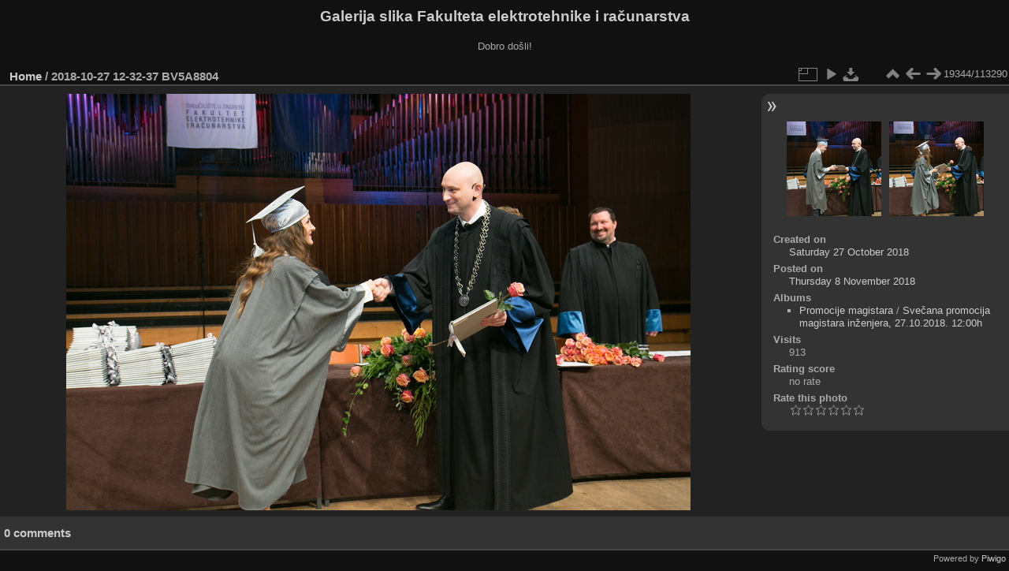

--- FILE ---
content_type: text/html; charset=utf-8
request_url: https://multimedija.fer.hr/picture.php?/41682/categories
body_size: 3335
content:
<!DOCTYPE html>
<html lang="en" dir="ltr">
<head>
<meta charset="utf-8">
<meta name="generator" content="Piwigo (aka PWG), see piwigo.org">

 
<meta name="description" content="2018-10-27 12-32-37 BV5A8804 - 2018-10-27_12-32-37_BV5A8804.jpg">

<title>2018-10-27 12-32-37 BV5A8804 | Galerija slika Fakulteta elektrotehnike i računarstva</title>
<link rel="shortcut icon" type="image/x-icon" href="themes/default/icon/favicon.ico">

<link rel="start" title="Home" href="/" >
<link rel="search" title="Search" href="search.php" >

<link rel="first" title="First" href="picture.php?/112697/categories" ><link rel="prev" title="Previous" href="picture.php?/41681/categories" ><link rel="next" title="Next" href="picture.php?/41683/categories" ><link rel="last" title="Last" href="picture.php?/37655/categories" ><link rel="up" title="Thumbnails" href="index.php?/categories/flat/start-19320" >
<link rel="canonical" href="picture.php?/41682">

 
	<!--[if lt IE 7]>
		<link rel="stylesheet" type="text/css" href="themes/default/fix-ie5-ie6.css">
	<![endif]-->
	<!--[if IE 7]>
		<link rel="stylesheet" type="text/css" href="themes/default/fix-ie7.css">
	<![endif]-->
	

	<!--[if lt IE 8]>
		<link rel="stylesheet" type="text/css" href="themes/elegant/fix-ie7.css">
	<![endif]-->


<!-- BEGIN get_combined -->
<link rel="stylesheet" type="text/css" href="_data/combined/6lr79v.css">


<!-- END get_combined -->

<!--[if lt IE 7]>
<script type="text/javascript" src="themes/default/js/pngfix.js"></script>
<![endif]-->

</head>

<body id="thePicturePage" class="section-categories image-41682 "  data-infos='{"section":"categories","image_id":"41682"}'>

<div id="the_page">


<div id="theHeader"><h1>Galerija slika Fakulteta elektrotehnike i računarstva</h1>

<p>Dobro došli!</p></div>


<div id="content">



<div id="imageHeaderBar">
	<div class="browsePath">
		<a href="/">Home</a><span class="browsePathSeparator"> / </span><h2>2018-10-27 12-32-37 BV5A8804</h2>
	</div>
</div>

<div id="imageToolBar">
<div class="imageNumber">19344/113290</div>
<div class="navigationButtons">
<a href="index.php?/categories/flat/start-19320" title="Thumbnails" class="pwg-state-default pwg-button"><span class="pwg-icon pwg-icon-arrow-n"></span><span class="pwg-button-text">Thumbnails</span></a><a href="picture.php?/41681/categories" title="Previous : 2018-10-27 12-32-28 BV5A8803" class="pwg-state-default pwg-button"><span class="pwg-icon pwg-icon-arrow-w"></span><span class="pwg-button-text">Previous</span></a><a href="picture.php?/41683/categories" title="Next : 2018-10-27 12-32-39 BV5A8805" class="pwg-state-default pwg-button pwg-button-icon-right"><span class="pwg-icon pwg-icon-arrow-e"></span><span class="pwg-button-text">Next</span></a></div>

<div class="actionButtons">
<a id="derivativeSwitchLink" title="Photo sizes" class="pwg-state-default pwg-button" rel="nofollow"><span class="pwg-icon pwg-icon-sizes"></span><span class="pwg-button-text">Photo sizes</span></a><div id="derivativeSwitchBox" class="switchBox"><div class="switchBoxTitle">Photo sizes</div><span class="switchCheck" id="derivativeCheckedmedium">&#x2714; </span><a href="javascript:changeImgSrc('_data/i/upload/2018/11/08/20181108230800-49c3fa06-me.jpg','medium','medium')">M - medium<span class="derivativeSizeDetails"> (792 x 528)</span></a><br><span class="switchCheck" id="derivativeCheckedlarge" style="visibility:hidden">&#x2714; </span><a href="javascript:changeImgSrc('_data/i/upload/2018/11/08/20181108230800-49c3fa06-la.jpg','large','large')">L - large<span class="derivativeSizeDetails"> (1008 x 672)</span></a><br><span class="switchCheck" id="derivativeCheckedxlarge" style="visibility:hidden">&#x2714; </span><a href="javascript:changeImgSrc('_data/i/upload/2018/11/08/20181108230800-49c3fa06-xl.jpg','xlarge','xlarge')">XL - extra large<span class="derivativeSizeDetails"> (1224 x 816)</span></a><br><span class="switchCheck" id="derivativeCheckedxxlarge" style="visibility:hidden">&#x2714; </span><a href="javascript:changeImgSrc('_data/i/upload/2018/11/08/20181108230800-49c3fa06-xx.jpg','xxlarge','xxlarge')">XXL - huge<span class="derivativeSizeDetails"> (1656 x 1104)</span></a><br><a href="javascript:phpWGOpenWindow('./upload/2018/11/08/20181108230800-49c3fa06.jpg','xxx','scrollbars=yes,toolbar=no,status=no,resizable=yes')" rel="nofollow">Original</a></div>
<a href="picture.php?/41682/categories&amp;slideshow=" title="slideshow" class="pwg-state-default pwg-button" rel="nofollow"><span class="pwg-icon pwg-icon-slideshow"></span><span class="pwg-button-text">slideshow</span></a><a id="downloadSwitchLink" href="action.php?id=41682&amp;part=e&amp;download" title="Download this file" class="pwg-state-default pwg-button" rel="nofollow"><span class="pwg-icon pwg-icon-save"></span><span class="pwg-button-text">download</span></a> </div>
</div>
<div id="theImageAndInfos">
<div id="theImage">

    <img class="file-ext-jpg path-ext-jpg" src="_data/i/upload/2018/11/08/20181108230800-49c3fa06-me.jpg"width="792" height="528" alt="2018-10-27_12-32-37_BV5A8804.jpg" id="theMainImage" usemap="#mapmedium" title="2018-10-27 12-32-37 BV5A8804 - 2018-10-27_12-32-37_BV5A8804.jpg">


<map name="mapmedium"><area shape=rect coords="0,0,198,528" href="picture.php?/41681/categories" title="Previous : 2018-10-27 12-32-28 BV5A8803" alt="2018-10-27 12-32-28 BV5A8803"><area shape=rect coords="198,0,591,132" href="index.php?/categories/flat/start-19320" title="Thumbnails" alt="Thumbnails"><area shape=rect coords="595,0,792,528" href="picture.php?/41683/categories" title="Next : 2018-10-27 12-32-39 BV5A8805" alt="2018-10-27 12-32-39 BV5A8805"></map><map name="maplarge"><area shape=rect coords="0,0,252,672" href="picture.php?/41681/categories" title="Previous : 2018-10-27 12-32-28 BV5A8803" alt="2018-10-27 12-32-28 BV5A8803"><area shape=rect coords="252,0,752,168" href="index.php?/categories/flat/start-19320" title="Thumbnails" alt="Thumbnails"><area shape=rect coords="757,0,1008,672" href="picture.php?/41683/categories" title="Next : 2018-10-27 12-32-39 BV5A8805" alt="2018-10-27 12-32-39 BV5A8805"></map><map name="mapxlarge"><area shape=rect coords="0,0,306,816" href="picture.php?/41681/categories" title="Previous : 2018-10-27 12-32-28 BV5A8803" alt="2018-10-27 12-32-28 BV5A8803"><area shape=rect coords="306,0,913,204" href="index.php?/categories/flat/start-19320" title="Thumbnails" alt="Thumbnails"><area shape=rect coords="920,0,1224,816" href="picture.php?/41683/categories" title="Next : 2018-10-27 12-32-39 BV5A8805" alt="2018-10-27 12-32-39 BV5A8805"></map><map name="mapxxlarge"><area shape=rect coords="0,0,414,1104" href="picture.php?/41681/categories" title="Previous : 2018-10-27 12-32-28 BV5A8803" alt="2018-10-27 12-32-28 BV5A8803"><area shape=rect coords="414,0,1235,276" href="index.php?/categories/flat/start-19320" title="Thumbnails" alt="Thumbnails"><area shape=rect coords="1245,0,1656,1104" href="picture.php?/41683/categories" title="Next : 2018-10-27 12-32-39 BV5A8805" alt="2018-10-27 12-32-39 BV5A8805"></map>


</div><div id="infoSwitcher"></div><div id="imageInfos">
	<div class="navThumbs">
			<a class="navThumb" id="linkPrev" href="picture.php?/41681/categories" title="Previous : 2018-10-27 12-32-28 BV5A8803" rel="prev">
				<span class="thumbHover prevThumbHover"></span>
        <img class="" src="_data/i/upload/2018/11/08/20181108230719-8ac1457c-sq.jpg" alt="2018-10-27 12-32-28 BV5A8803">
			</a>
			<a class="navThumb" id="linkNext" href="picture.php?/41683/categories" title="Next : 2018-10-27 12-32-39 BV5A8805" rel="next">
				<span class="thumbHover nextThumbHover"></span>
				<img class="" src="_data/i/upload/2018/11/08/20181108230832-ff618637-sq.jpg" alt="2018-10-27 12-32-39 BV5A8805">
			</a>
	</div>

<dl id="standard" class="imageInfoTable">
<div id="datecreate" class="imageInfo"><dt>Created on</dt><dd><a href="index.php?/created-monthly-list-2018-10-27" rel="nofollow">Saturday 27 October 2018</a></dd></div><div id="datepost" class="imageInfo"><dt>Posted on</dt><dd><a href="index.php?/posted-monthly-list-2018-11-08" rel="nofollow">Thursday 8 November 2018</a></dd></div><div id="Categories" class="imageInfo"><dt>Albums</dt><dd><ul><li><a href="index.php?/category/110">Promocije magistara</a> / <a href="index.php?/category/218">Svečana promocija magistara inženjera, 27.10.2018. 12:00h</a></li></ul></dd></div><div id="Visits" class="imageInfo"><dt>Visits</dt><dd>913</dd></div><div id="Average" class="imageInfo"><dt>Rating score</dt><dd><span id="ratingScore">no rate</span> <span id="ratingCount"></span></dd></div><div id="rating" class="imageInfo"><dt><span id="updateRate">Rate this photo</span></dt><dd><form action="picture.php?/41682/categories&amp;action=rate" method="post" id="rateForm" style="margin:0;"><div><input type="submit" name="rate" value="0" class="rateButton" title="0"><input type="submit" name="rate" value="1" class="rateButton" title="1"><input type="submit" name="rate" value="2" class="rateButton" title="2"><input type="submit" name="rate" value="3" class="rateButton" title="3"><input type="submit" name="rate" value="4" class="rateButton" title="4"><input type="submit" name="rate" value="5" class="rateButton" title="5">			</div>
			</form>
		</dd>
	</div>


</dl>

</div>
</div>

<div id="comments" class="noCommentContent"><div id="commentsSwitcher"></div>
	<h3>0 comments</h3>

	<div id="pictureComments">
		<div id="pictureCommentList">
			<ul class="commentsList">
</ul>

		</div>
		<div style="clear:both"></div>
	</div>

</div>

</div>
<div id="copyright">

  Powered by	<a href="https://piwigo.org" class="Piwigo">Piwigo</a>
  
</div>
</div>
<!-- BEGIN get_combined -->
<script type="text/javascript" src="_data/combined/5k00i3.js"></script>
<script type="text/javascript">//<![CDATA[

var p_main_menu = "on", p_pict_descr = "on", p_pict_comment = "off";
document.onkeydown = function(e){e=e||window.event;if (e.altKey) return true;var target=e.target||e.srcElement;if (target && target.type) return true;	var keyCode=e.keyCode||e.which, docElem=document.documentElement, url;switch(keyCode){case 63235: case 39: if (e.ctrlKey || docElem.scrollLeft==docElem.scrollWidth-docElem.clientWidth)url="picture.php?/41683/categories"; break;case 63234: case 37: if (e.ctrlKey || docElem.scrollLeft==0)url="picture.php?/41681/categories"; break;case 36: if (e.ctrlKey)url="picture.php?/112697/categories"; break;case 35: if (e.ctrlKey)url="picture.php?/37655/categories"; break;case 38: if (e.ctrlKey)url="index.php?/categories/flat/start-19320"; break;}if (url) {window.location=url.replace("&amp;","&"); return false;}return true;}
function changeImgSrc(url,typeSave,typeMap)
{
	var theImg = document.getElementById("theMainImage");
	if (theImg)
	{
		theImg.removeAttribute("width");theImg.removeAttribute("height");
		theImg.src = url;
		theImg.useMap = "#map"+typeMap;
	}
	jQuery('#derivativeSwitchBox .switchCheck').css('visibility','hidden');
	jQuery('#derivativeChecked'+typeMap).css('visibility','visible');
	document.cookie = 'picture_deriv='+typeSave+';path=/';
}
(window.SwitchBox=window.SwitchBox||[]).push("#derivativeSwitchLink", "#derivativeSwitchBox");
var _pwgRatingAutoQueue = _pwgRatingAutoQueue||[];_pwgRatingAutoQueue.push( {rootUrl: '', image_id: 41682,onSuccess : function(rating) {var e = document.getElementById("updateRate");if (e) e.innerHTML = "Update your rating";e = document.getElementById("ratingScore");if (e) e.innerHTML = rating.score;e = document.getElementById("ratingCount");if (e) {if (rating.count == 1) {e.innerHTML = "(%d rate)".replace( "%d", rating.count);} else {e.innerHTML = "(%d rates)".replace( "%d", rating.count);}}}} );
//]]></script>
<script type="text/javascript">
(function() {
var s,after = document.getElementsByTagName('script')[document.getElementsByTagName('script').length-1];
s=document.createElement('script'); s.type='text/javascript'; s.async=true; s.src='_data/combined/zhmqy0.js';
after = after.parentNode.insertBefore(s, after);
})();
</script>
<!-- END get_combined -->

</body>
</html>